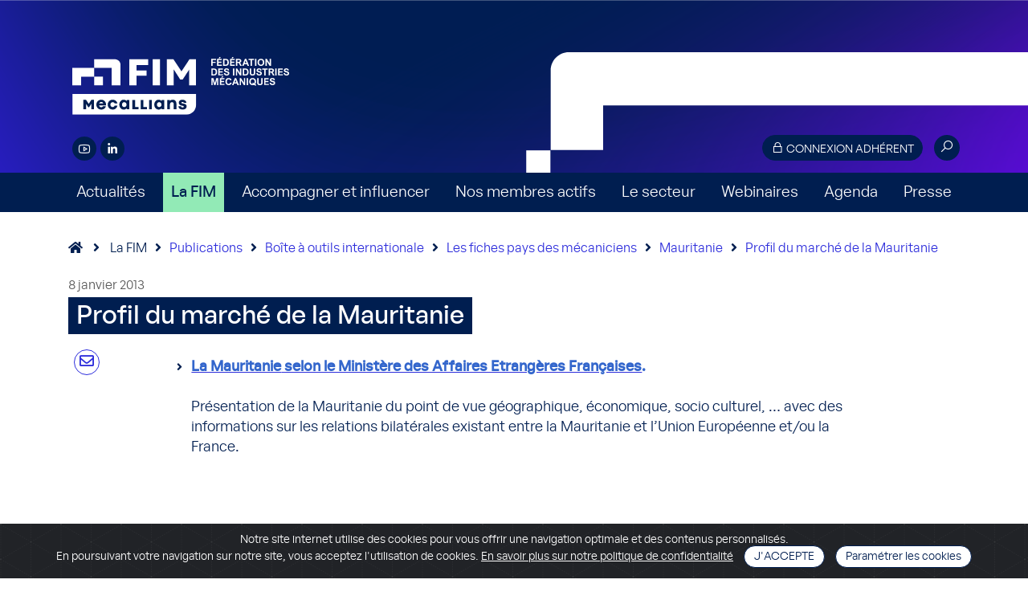

--- FILE ---
content_type: text/html; charset=UTF-8
request_url: https://www.fim.net/fr/accueil/publications/boite-a-outils-internationale/les-fiches-pays-des-mecaniciens/mauritanie/profil-du-marche-de-la-mauritanie
body_size: 7559
content:
<!DOCTYPE html>
<html xml:lang="fr" lang="fr">
<head>
				<title>Profil du marché de la Mauritanie | FIM</title>
		<meta charset="utf-8">
		<meta http-equiv="X-UA-Compatible" content="IE=edge">
		<meta http-equiv="Content-Type" content="text/html; charset=UTF-8">
		<meta name="format-detection" content="telephone=no">
		<link rel="icon" href="/medias/icons/favicon/cropped-favicon-32x32.png" sizes="32x32" />
		<link rel="icon" href="/medias/icons/favicon/cropped-favicon-192x192.png" sizes="192x192" />
		<link rel="apple-touch-icon" href="/medias/icons/favicon/cropped-favicon-180x180.png" />
		<meta name="msapplication-TileImage" content="/medias/icons/favicon/cropped-favicon-270x270.png" />
		<meta name="viewport" content="width=device-width, initial-scale=1.0"/>
		<!-- check_x29cu47b -->

																							<meta name="description" content="La FIM, composée de 19 syndicats, assure aux entreprises un cadre favorable à leur croissance et leur compétitivité et promeut une vision innovante et responsable de la mécanique." />
				<meta name="keywords" content="industrie, industries, mécanique, métaux, entreprises, organisation professionnelle, FIM, construction mécanique, secteur mécanique, actualite mecanicienne, marché mécanicien, industrie mécanique, constructeur machine, fabricants, fédération, fédération professionnelle, syndicat, normalisation mécanique, produit mécanique, environnement, sous-traitance, transformation des métaux, équipement, précision, biens d'équipement, économie, mecastar" />
							
					
		<link rel="canonical" href="https://www.fim.net/fr/accueil/publications/boite-a-outils-internationale/les-fiches-pays-des-mecaniciens/mauritanie/profil-du-marche-de-la-mauritanie" />

								<link href="/medias/css/bootstrap4.min.css" rel="stylesheet">
			<link href="/medias/css/flag-icon.min.css" rel="stylesheet">
			<link rel="stylesheet" href="/medias/css/all.min.css">
			<link href="/medias/css/style_mecallians.css?0.767518001768799911" rel="stylesheet">
			<link rel="stylesheet" href="https://maxst.icons8.com/vue-static/landings/line-awesome/line-awesome/1.3.0/css/line-awesome.min.css">
						<link href="/medias/css/cookiealert.css" rel="stylesheet" media="screen"/>
			<link href="/medias/css/toastr.min.css" rel="stylesheet">

			
					
						<script src="https://cdnjs.cloudflare.com/ajax/libs/popper.js/1.11.0/umd/popper.min.js" integrity="sha384-b/U6ypiBEHpOf/4+1nzFpr53nxSS+GLCkfwBdFNTxtclqqenISfwAzpKaMNFNmj4" crossorigin="anonymous"></script>
			<script type="text/javascript" src="/medias/js/jquery-1.10.2.js"></script>
			<script src="https://cdnjs.cloudflare.com/ajax/libs/popper.js/1.12.9/umd/popper.min.js" integrity="sha384-ApNbgh9B+Y1QKtv3Rn7W3mgPxhU9K/ScQsAP7hUibX39j7fakFPskvXusvfa0b4Q" crossorigin="anonymous"></script>
			<script type="text/javascript" src="/medias/js/bootstrap4.min.js"></script>
			<script type="text/javascript" src="/medias/js/toastr.min.js"></script>
			<script type="text/javascript" src="/medias/js/menu.js"></script>
			<script type="text/javascript" src="/medias/js/flex_font.js"></script>
			<script type="text/javascript" src="/medias/js/tools.js?0.767543001768799911"></script>
			<script type="text/javascript" src="/medias/js/jquery.lazy.min.js"></script>
								
	<script type="text/javascript" src="/medias/js/gallery.js"></script>

		
		<!-- Global site tag (gtag.js) - Google Analytics -->
		<script async src="https://www.googletagmanager.com/gtag/js?id=UA-39134253-2"></script>
		<script>
			window.dataLayer = window.dataLayer || [];
			function gtag(){dataLayer.push(arguments);}
			gtag('js', new Date());
			gtag('config', 'UA-39134253-2');
		</script>
		<script>
			$(function() {
				$('.lazy').lazy();
			});
		</script>
	
					
	<meta property="og:title" content="Profil du marché de la Mauritanie"/>
	<meta property="og:url" content="https://www.fim.net/fr/accueil/publications/boite-a-outils-internationale/les-fiches-pays-des-mecaniciens/mauritanie/profil-du-marche-de-la-mauritanie"/>
	<meta property="og:type" content="article"/>
			<meta property="og:image" content="https://www.fim.net/medias/img/illustration_dummy.png"/>
		<meta property="og:site_name" content="Fédération des Industries Mécaniques"/>
	<meta property="og:description" content="Voici des liens qui renvoient vers les principales informations nécessaires pour se renseigner sur le profil du marché de la Mauritanie."/>
			<meta name="description" content="Voici des liens qui renvoient vers les principales informations nécessaires pour se renseigner sur le profil du marché de la Mauritanie." />
		<meta name="twitter:card" content="summary_large_image"></meta>
	<meta name="twitter:site" content="@La_FIM"></meta>
	<meta name="twitter:creator" content="@La_FIM"></meta>
	<meta name="twitter:title" content="Profil du marché de la Mauritanie"/>
	<meta name="twitter:description" content="Voici des liens qui renvoient vers les principales informations nécessaires pour se renseigner sur le profil du marché de la Mauritanie."/>
			<meta name="twitter:image" content="https://www.fim.net/medias/img/illustration_dummy.png" />
	
	</head>

<body class=" temId-1">
<a class="top" name="top"></a>
<!--  Header START ::: -->


<header class=" d-print-none">
	<div class="container header_container">
		<img src="/medias/img/header_mecallians_shape2.svg" id="headerShape" />
		<div class="logo2025"><a href="/" class="roll"><img src="/medias/img/logo_fim_mecallians_blanc_2025.svg" class="full" /><img src="/medias/img/logo_fim_mecallians_blanc_ligne_2025.svg" class="small" style="display: none;" /></a></div>

		<div class="private">
			<button type="button" id="buttonHeaderConnexion" class="orange_btn small_btn swipe_roll text_cap " data-toggle="modal" data-target="#modalAuthenticationForm"><i class="las la-lock"></i> Connexion adhérent</button>
			<div class="search_form">
				<form action="/page/redirect/16212" id="search_form" method="get">
					<div class="round_ico search_button ">
						<input type="text" name="q" class="search_field" />
						<i class="las la-search" onclick="$('#search_form').submit();"></i>
					</div>
				</form>
			</div>

		</div>
		<div class="RS"> 
			<a href="https://www.youtube.com/LaFIMindustrie" class="round_ico blue" target="_blank"><i class="lab la-youtube"></i></a>
						<a href="https://www.linkedin.com/company/fim-federation-des-industries-mecaniques" class="round_ico blue" target="_blank"><i class="lab la-linkedin-in"></i></a> 
					</div>
		
	</div>
	
	<div class="container navigation_container" style="position: relative;">
		<div class="menu_open">Navigation</div>
		<button type="button" id="buttonHeaderConnexionResp" class="orange_btn small_btn swipe_roll text_cap " data-toggle="modal" data-target="#modalAuthenticationForm"><i class="las la-lock"></i> Connexion adhérent</button>
	</div>
	
	<!--  Nav START  -->
	<nav>
		<div class="container nav_container">
					<div class="">
			<a href="/fr/accueil/actualites" class="">Actualités</a>
					</div>
		<span class="separator"></span>		<div class="dropdown">
			<a href="/fr/accueil/la-fim" class="dropdown-toggle  active" role="button" data-toggle="dropdown" aria-haspopup="true" aria-expanded="false" id="navbarDropdown100003">La FIM</a>
							<div class="dropdown-content dropdown-menu" id="submenu100003" aria-labelledby="navbarDropdown100003"> 
					<a class="dropdown-item" href="/fr/accueil/la-fim/missions-et-engagements">Missions et engagements </a>
					<a class="dropdown-item" href="/fr/accueil/la-fim/organisation">Organisation</a>
					<a class="dropdown-item" href="/fr/accueil/la-fim/ecosysteme">Ecosystème</a>
					<a class="dropdown-item" href="/fr/accueil/la-fim/prises-de-position">Prises de position</a>
					<a class="dropdown-item" href="/fr/accueil/la-fim/medailles-de-la-mecanique">Médailles de la Mécanique</a>
					<a class="dropdown-item" href="/fr/accueil/la-fim/pourquoi-et-comment-adherer">Pourquoi et comment adhérer ?</a>
					<a class="dropdown-item" href="/fr/accueil/la-fim/abonnement-aux-newsletters-de-la-fim">Abonnement aux newsletters de la FIM</a>
					<a class="dropdown-item" href="/fr/accueil/la-fim/publications" class="active">Publications</a>
				</div>
					</div>
		<span class="separator"></span>		<div class="dropdown">
			<a href="/fr/accueil/accompagner-et-influencer" class="dropdown-toggle " role="button" data-toggle="dropdown" aria-haspopup="true" aria-expanded="false" id="navbarDropdown100009">Accompagner et influencer</a>
							<div class="dropdown-content dropdown-menu" id="submenu100009" aria-labelledby="navbarDropdown100009"> 
					<a class="dropdown-item" href="/fr/accueil/accompagner-et-influencer/developper-votre-business">Développer votre business</a>
					<a class="dropdown-item" href="/fr/accueil/accompagner-et-influencer/influencer-la-reglementation">Influencer la réglementation</a>
					<a class="dropdown-item" href="/fr/accueil/accompagner-et-influencer/vous-accompagner-vers-la-transformation">Vous accompagner vers la transformation</a>
					<a class="dropdown-item" href="/fr/accueil/accompagner-et-influencer/vous-developper-a-linternational">Vous développer à l’international</a>
					<a class="dropdown-item" href="/fr/accueil/accompagner-et-influencer/attirer-les-talents-et-former">Attirer les talents et former</a>
				</div>
					</div>
		<span class="separator"></span>		<div class="">
			<a href="/fr/accueil/nos-membres-actifs-1" class="">Nos membres actifs</a>
					</div>
		<span class="separator"></span>		<div class="dropdown">
			<a href="/fr/accueil/le-secteur" class="dropdown-toggle " role="button" data-toggle="dropdown" aria-haspopup="true" aria-expanded="false" id="navbarDropdown100015">Le secteur</a>
							<div class="dropdown-content dropdown-menu" id="submenu100015" aria-labelledby="navbarDropdown100015"> 
					<a class="dropdown-item" href="/fr/accueil/le-secteur/chiffres-cles">Chiffres clés</a>
					<a class="dropdown-item" href="/fr/accueil/le-secteur/notes-de-conjoncture">Notes de conjoncture</a>
				</div>
					</div>
		<span class="separator"></span>		<div class="">
			<a href="/fr/accueil/webinaires" class="">Webinaires</a>
					</div>
		<span class="separator"></span>		<div class="">
			<a href="/fr/accueil/agenda" class="">Agenda</a>
					</div>
		<span class="separator"></span>		<div class="">
			<a href="/fr/accueil/presse" class="">Presse</a>
					</div>
				<div class="d-block d-sm-block d-lg-none"><a href="/fr/resultats-recherche">Recherche</a></div>


		</div>
	</nav>
	<!--  Nav END  -->	
</header><!--  Header END  -->

	
		<!--  Main START  -->
	<main class="article ">
		
<div class="container">
	<div class="navigationPath">
		<a href="/" class="no_underline"><i class="fas fa-home" style="margin-right: 0;"></i></a>
		<i class="fas fa-angle-right"></i>
		La FIM<i class="fas fa-angle-right"></i><a href="/page/redirect/100014">Publications</a><i class="fas fa-angle-right"></i><a href="/page/redirect/11095">Boîte à outils internationale</a><i class="fas fa-angle-right"></i><a href="/page/redirect/11186">Les fiches pays des mécaniciens</a><i class="fas fa-angle-right"></i><a href="/page/redirect/13262">Mauritanie</a><i class="fas fa-angle-right"></i><a href="/page/redirect/13268">Profil du marché de la Mauritanie</a>	</div>
</div>
				
					
<!--  Article START  -->
<div class="container">
	<div id="object-14293" class="row x-reflex-object-content">
		<div class="col">
			<!--  Visuel / Titre  -->
									<div class="item first">

				
													
									<div class="title">
						<div class="date">8 janvier 2013</div>
						<h1><span>Profil du marché de la Mauritanie</span></h1>
											</div>
							</div>
		</div>
	</div>
	<!--  Outils  -->
<!--
	<div class="row">
		<div class="col">
			<div class="tools"> 
				<div>
					<a href="#" class="roll"><i class="far fa-envelope"></i></a> 
					<a href="#" class="roll"><i class="fas fa-print"></i></a>
				</div>
				<div>
					<span>
						Partager : 
						<a href="#" class="roll"><i class="fab fa-facebook-f"></i></a> 
						<a href="#" class="roll"><i class="fab fa-twitter"></i></a> 
						<a href="#" class="roll"><i class="fab fa-linkedin-in"></i></a>
					</span>
				</div>
			</div>
		</div>
	</div>
-->
	<!--  Texte  -->
	<div class="row">
				<div class="social_tools">
			<div class="sticky">
				<a href="mailto:?subject=On vous recommande un article du site FIM.net&body=Profil du marché de la Mauritanie%0D%0Ahttps://www.fim.net/fr/accueil/publications/boite-a-outils-internationale/les-fiches-pays-des-mecaniciens/mauritanie/profil-du-marche-de-la-mauritanie" class="roll social_icon"><i class="far fa-envelope"></i></a>
				<div class="addthis_inline_share_toolbox_bcem"></div>
			</div>
		</div>
		<div class="col texte_norm text_article">
			<ul>
<li><strong><a href="http://www.diplomatie.gouv.fr/fr/pays-zones-geo_833/mauritanie_351/index.html" target="_blank"><span style="color: #3366cc;"><strong>La Mauritanie</strong><strong>&nbsp;selon le&nbsp;Minist&egrave;re des Affaires Etrang&egrave;res Fran&ccedil;aises</strong></span></a></strong><span style="color: #3366cc;"><strong>.</strong> <br /></span><br />Pr&eacute;sentation&nbsp;de&nbsp;la Mauritanie&nbsp;du point de vue g&eacute;ographique, &eacute;conomique, socio culturel, &hellip; avec des informations sur&nbsp;les relations bilat&eacute;rales existant entre&nbsp;la Mauritanie et l&rsquo;Union Europ&eacute;enne et/ou la France.<br /><br /><br /><br /><br /><br /><br /></li>
<li><strong><a href="http://www.expatries.senat.fr/pays/mauritanie.html" target="_blank"><strong><span style="color: #3366cc;">Le dossier pays du S&eacute;nat sur la Mauritanie</span></strong></a></strong><span style="color: #3366cc;"> </span><br /><br />Ce dossier contient les publications du S&eacute;nat et des commissions permanentes sur la Mauritanie.<br /><br /><br /><br /></li>
</ul>
<p><strong></strong>
<p>&nbsp;</p>
<ul>
<li><strong><strong><span style="color: #3366cc;">Notation&nbsp;de la Mauritanie selon <a href="http://www.coface.fr/CofacePortal/FR_fr_FR/pages/home/os/risks_home/risques_pays" target="_blank"><span style="color: #3366ff;">les &eacute;valuations de la COFACE</span></a></span></strong></strong><span style="color: #3366cc;"><span style="color: #3366ff;">&nbsp;</span> <br /></span><br /><br />Appr&eacute;ciation du risque pays et notation du risque, opportunit&eacute;s de march&eacute;, points forts et points faibles, principaux indicateurs &eacute;conomiques.<br /><br /><br /><br /><br /><br /><br /></li>
<li><strong><a href="http://francais.doingbusiness.org/ExploreEconomies/?economyid=124" target="_blank"><strong><span style="color: #3366cc;">Doing Business en Mauritanie</span></strong></a></strong><span style="color: #3366cc;"> </span><br /><br /><br />C&rsquo;est un outil qui permet d&rsquo;&eacute;valuer et de comparer des l&eacute;gislations et des r&eacute;glementations qui affectent directement la croissance &eacute;conomique de la Mauritanie par rapport aux autres pays du monde. <br /><br /><br /><br /><br /><br /><strong></strong></li>
<li><strong><span style="text-decoration: underline;"><span style="color: #3366cc;"><a href="http://madb.europa.eu/mkaccdb2/indexPubli.htm" target="_blank"><strong><span style="text-decoration: underline;"><span style="color: #3366cc;">La Market Access Database</span></span></strong> </a></span></span></strong>qui est un outil essentiel dans la connaissance de l&rsquo;acc&egrave;s des march&eacute;s par les pays de l&rsquo;UE. <br /><em><span style="color: #808080;">Remarque&nbsp;: (le site est en anglais)</span><br /></em>&nbsp; 
<ul>
<li><span style="text-decoration: underline;"><span style="color: #3366cc;">Applied Tariffs</span></span><span style="color: #3366cc;">&nbsp;</span>Les droits et taxes &agrave; l&rsquo;entr&eacute;e selon le produit &agrave; exporter (code HS ou description) et le pays de destination.</li>
<li><span style="text-decoration: underline;"><span style="color: #3366cc;">Sectoral and Trade Barriers</span></span><span style="color: #3366cc;">&nbsp;</span>Des informations sur les barri&egrave;res &agrave; l&rsquo;entr&eacute;e, qui sont class&eacute;es soit par pays de destination, soit par secteur d&rsquo;activit&eacute;, soit par type de barri&egrave;res &agrave; l&rsquo;entr&eacute;e. </li>
<li><span style="text-decoration: underline;"><span style="color: #3366cc;">Exporters' Guide to Import Formalities</span></span><span style="color: #3366cc;">&nbsp;</span>Les proc&eacute;dures douani&egrave;res d&rsquo;entr&eacute;e du produit dans le pays en question. </li>
<li><span style="text-decoration: underline;"><span style="color: #3366cc;">Statistical Database</span></span><span style="color: #3366cc;">&nbsp;</span>Les statistiques sur les &eacute;changes commerciaux entre les pays membres et non membres de l&rsquo;Union Europ&eacute;enne. <br /><br /><br /><br /><br /><br /></li>
</ul>
</li>
<li><a href="http://www.exporter.gouv.fr/EXPORTER/appuis.aspx?iddoc=109&amp;pex=1-2-13-109" target="_blank"><strong><span style="color: #3366cc;">Les appuis publics pour une d&eacute;marche vers les march&eacute;s &eacute;trangers</span></strong></a><span style="color: #3366cc;"> </span><br /><br />La base de donn&eacute;es du site gouvernemental du commerce ext&eacute;rieur fran&ccedil;ais fournit des documents d&eacute;crivant les diff&eacute;rents types d&rsquo;aide dont une entreprise peut percevoir selon la r&eacute;gion o&ugrave; elle se situe ainsi que son activit&eacute; mais aussi en fonction du projet et de la zone g&eacute;ographique de destination.<br /><br /><br /><br /><br /><br /><br /><br /><strong></strong></li>
<li><strong><a href="http://www.interex.fr/fr/fiches-pays/mauritanie/modalites-d-implantation" target="_blank"><strong><span style="color: #3366cc;">Modalit&eacute;s d&rsquo;implantation en Mauritanie</span></strong></a></strong><span style="color: #3366cc;">&nbsp;</span>(selon l'Atlas des march&eacute;s mondiaux du site internet priv&eacute; Interex - &agrave; titre indicatif) <br /><br /><br /><br /><br /><br /><br /><br /><br /></li>
<li><strong><span style="color: #3366cc;"><a href="http://www.cesam.org/fr/reseau/country/country.php" target="_blank"><strong><span style="color: #3366cc;">Les Informations Pays du CESAM</span></strong></a></span></strong>, Comit&eacute; d&rsquo;&Eacute;tudes et de Services des Assureurs Maritimes et Transports<br /><br />Ce site web contient des fiches pays o&ugrave; figurent essentiellement&nbsp;une liste des principaux ports du pays ainsi que des&nbsp;informations relatives aux obligations d'assurances.<br /><br /><br /><br /><br /><br /><br /></li>
<li><strong><span style="color: #3366cc;"><a href="http://www.impots.gouv.fr/portal/dgi/public/documentation.impot?pageId=docu_international&amp;espId=-1&amp;sfid=440" target="_blank"><strong><span style="color: #3366cc;">Les Conventions fiscales</span></strong></a> entre la France et la Mauritanie</span></strong><strong><span style="color: #3366cc;">. <br /><br /><br /><br /><br /><br /><br /><br /><br /></span></strong></li>
<li><a href="http://www.mfe.org/Default.aspx?SID=10781" target="_blank"><strong><span style="color: #3366cc;">Le Portail d&rsquo;information &nbsp;de la Mauritanie&nbsp;par la Maison des Fran&ccedil;ais &agrave; l&rsquo;Etranger</span></strong></a><strong><span style="color: #3366cc;">.<br /></span></strong><br /><br />Ces informations sont essentiellement destin&eacute;es aux fran&ccedil;ais qui vivent &agrave; l&rsquo;&eacute;tranger. </li>
</ul>
</p>
<p><br /></p>

					</div>
	</div>

	
	<!--  Bloc infos complémentaires  -->
	 			<div class="row">
			<div class="col texte_norm infos">
																									<h2>Contact</h2>
					<p>
													Anne DE LA SALLE  - 01 47 17 60 58 - <a href="mailto:adelasalle@fimeca.org" target="_blank">adelasalle@fimeca.org</a><br />
											</p>
								<div class="copyright">&copy; Fédération des Industries Mécaniques - Document protégé par le code de la propriété intellectuelle. Reproduction interdite</div>
			</div>
		</div>
	</div>	
<!--  Article END  -->

		
		

		

					</main>


<!-- Modal authentication -->
<div class="modal fade" id="modalAuthenticationForm" tabindex="-1" role="dialog">
	<div class="modal-dialog modal-dialog-centered" role="document">
		<div class="modal-content">
			<div class="modal-body">
				<form role="form" action="/services/authentication/login">
					<input type="hidden" name="strRequestedUrl" value="/fr/accueil/publications/boite-a-outils-internationale/les-fiches-pays-des-mecaniciens/mauritanie/profil-du-marche-de-la-mauritanie"/>
					<button type="button" class="close" data-dismiss="modal" aria-hidden="true">&times;</button>
					<h4><i class="fas fa-unlock-alt"></i> Connexion adhérent</h4>

					<input type="text" name="strLogin" class="form-control" placeholder="votre adresse email" />
					<input type="password" name="strPassword" class="form-control" placeholder="votre mot de passe" />
					
					<div>
						<label><input type="checkbox" name="bolKeepAuthentication" value="on"/> Mémoriser ma connexion</label>
					</div>
					<div class="text-center" style="margin-bottom: 15px;"><button class="orange_btn swipe_roll text_cap">se connecter</button></div>

					<div style="text-align: center; margin-bottom: 10px;"><a href="/page/redirect/364" class="linkFx">Mot de passe oublié ?</a></div>
					<div style="text-align: center;"><a href="/demande-d-acces-extranet" class="linkFx">Pas de compte ?</a></div>
				</form>
			</div>
		</div>
	</div>
</div>
<!-- Modal authentication -->

<!--  FOOTER START  -->
<footer class="d-print-none">
	<div class="container">
		<div class="row">
			<div class="col-lg-4 logo2025">
				<img src="/medias/img/logo_fim_2025.svg" alt="FIM"/>
				<div class="followUs">
					<h2>Nous suivre</h2>
					<div class="RS"> 
						<a href="https://www.youtube.com/LaFIMindustrie" class="round_ico blue" target="_blank"><i class="lab la-youtube"></i></a>
												<a href="https://www.linkedin.com/company/fim-federation-des-industries-mecaniques" class="round_ico blue" target="_blank"><i class="lab la-linkedin-in"></i></a> 
										  	</div>
				  </div>
			</div>
			<div class="col-lg-4 contact">
				<h2><i class="las la-map-marker"></i> Nos coordonnées</h2>
				<p>FIM - 39/41 rue Louis Blanc<br>92400 Courbevoie<br>Tél. 01.47.17.60.88</p>
				<a href="/medias/img/plan-metro-maison-de-la-mecanique.jpg" class="orange_btn swipe_roll" target="_blank"><i class="las la-map-marked-alt"></i> venir à la FIM</a>
			</div>
			<div class="col-lg-4 links">
				<h2><i class="las la-paperclip"></i> Liens utiles</h2><br>
				<a href="mailto:webmaster@fimeca.org" class="roll">Contact</a><br>
				<a href="/page/redirect/100015" class="roll">Presse</a><br>
				<a href="#" data-toggle="modal" data-target="#modalAuthenticationForm" class="roll">Accès adhérent</a><br>
				<a href="/page/redirect/100043" class="roll">Mentions légales</a><br>
				<a href="/page/redirect/100710" class="roll">Politique de confidentialité</a><br>
			</div>
		</div>
	</div>	
</footer>
<div class="footerMecallians">
	<div class="container d-flex justify-content-center align-items-center">
		<div class="logo">
			Co-fondateur de<br>
			<img src="/medias/img/logo_mecallians_blanc_footer2.svg" />
		</div>
		<div class="baseline">
			Mecallians est la banière commune des industries mécaniques, créée à l'initiative de la FIM, du CETIM, de l'UNM, de Sofitech et de Cemeca.
		</div>
		<div class="link_website_mecallians">
			<a href="https://www.mecallians.fr" class="purple_btn">Découvrir Mecallians</a>
		</div>
	</div>
</div>
<!-- inclustion toaster prospect -->
<!--  FOOTER END  -->	

<!-- START Cookie-Alert -->
<div class="alert text-center cookiealert" role="alert">
	Notre site internet utilise des cookies pour vous offrir une navigation optimale et des contenus personnalisés.<br>
	En poursuivant votre navigation sur notre site, vous acceptez l'utilisation de cookies. <a href="/page/redirect/100043" target="_blank">En savoir plus sur notre politique de confidentialité</a>

	<button type="button" class="fullBlue_btn small_btn swipe_roll text_cap acceptcookies" aria-label="Close">J'accepte</button>
	<button type="button" class="fullBlue_btn small_btn swipe_roll acceptcookies" onclick="location.href='/fr/mentions-legales#cookies';">Paramétrer les cookies</button>
</div>
<script type="text/javascript" src="/medias/js/cookiealert.js"></script>
<!-- END Cookie-Alert -->

<!-- Addthis -->
<script type="text/javascript" src="//s7.addthis.com/js/300/addthis_widget.js#pubid=ra-58d842ecc3ec114f"></script>



<!-- Matomo -->
<script type="text/javascript">
  var _paq = window._paq || [];
  /* tracker methods like "setCustomDimension" should be called before "trackPageView" */
  _paq.push(["setCookieDomain", "*.www.fim.net"]);
  _paq.push(["setDomains", ["*.www.fim.net","*.fim.net","*.www.fim.net"]]);
  _paq.push(['trackPageView']);
  _paq.push(['enableLinkTracking']);
  (function() {
    var u="//www.fim.net/piwik/";
    _paq.push(['setTrackerUrl', u+'matomo.php']);
    _paq.push(['setSiteId', '1']);
    var d=document, g=d.createElement('script'), s=d.getElementsByTagName('script')[0];
    g.type='text/javascript'; g.async=true; g.defer=true; g.src=u+'matomo.js'; s.parentNode.insertBefore(g,s);
  })();
</script>
<noscript><p><img src="//www.fim.net/piwik/matomo.php?idsite=1&amp;rec=1" style="border:0;" alt="" /></p></noscript>
<!-- End Matomo Code -->

<!-- Hotjar Tracking Code for https://www.fim.net/ -->
<script>
    (function(h,o,t,j,a,r){
        h.hj=h.hj||function(){(h.hj.q=h.hj.q||[]).push(arguments)};
        h._hjSettings={hjid:2624588,hjsv:6};
        a=o.getElementsByTagName('head')[0];
        r=o.createElement('script');r.async=1;
        r.src=t+h._hjSettings.hjid+j+h._hjSettings.hjsv;
        a.appendChild(r);
    })(window,document,'https://static.hotjar.com/c/hotjar-','.js?sv=');
</script>


</body>
</html>